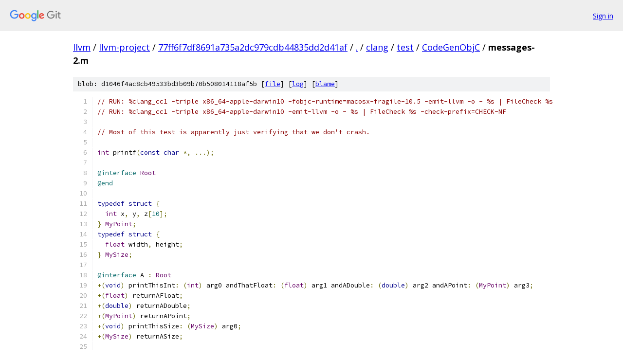

--- FILE ---
content_type: text/html; charset=utf-8
request_url: https://llvm.googlesource.com/llvm-project/+/77ff6f7df8691a735a2dc979cdb44835dd2d41af/clang/test/CodeGenObjC/messages-2.m
body_size: 3991
content:
<!DOCTYPE html><html lang="en"><head><meta charset="utf-8"><meta name="viewport" content="width=device-width, initial-scale=1"><title>clang/test/CodeGenObjC/messages-2.m - llvm-project - Git at Google</title><link rel="stylesheet" type="text/css" href="/+static/base.css"><link rel="stylesheet" type="text/css" href="/+static/prettify/prettify.css"><!-- default customHeadTagPart --></head><body class="Site"><header class="Site-header"><div class="Header"><a class="Header-image" href="/"><img src="//www.gstatic.com/images/branding/lockups/2x/lockup_git_color_108x24dp.png" width="108" height="24" alt="Google Git"></a><div class="Header-menu"> <a class="Header-menuItem" href="https://accounts.google.com/AccountChooser?faa=1&amp;continue=https://llvm.googlesource.com/login/llvm-project/%2B/77ff6f7df8691a735a2dc979cdb44835dd2d41af/clang/test/CodeGenObjC/messages-2.m">Sign in</a> </div></div></header><div class="Site-content"><div class="Container "><div class="Breadcrumbs"><a class="Breadcrumbs-crumb" href="/?format=HTML">llvm</a> / <a class="Breadcrumbs-crumb" href="/llvm-project/">llvm-project</a> / <a class="Breadcrumbs-crumb" href="/llvm-project/+/77ff6f7df8691a735a2dc979cdb44835dd2d41af">77ff6f7df8691a735a2dc979cdb44835dd2d41af</a> / <a class="Breadcrumbs-crumb" href="/llvm-project/+/77ff6f7df8691a735a2dc979cdb44835dd2d41af/">.</a> / <a class="Breadcrumbs-crumb" href="/llvm-project/+/77ff6f7df8691a735a2dc979cdb44835dd2d41af/clang">clang</a> / <a class="Breadcrumbs-crumb" href="/llvm-project/+/77ff6f7df8691a735a2dc979cdb44835dd2d41af/clang/test">test</a> / <a class="Breadcrumbs-crumb" href="/llvm-project/+/77ff6f7df8691a735a2dc979cdb44835dd2d41af/clang/test/CodeGenObjC">CodeGenObjC</a> / <span class="Breadcrumbs-crumb">messages-2.m</span></div><div class="u-sha1 u-monospace BlobSha1">blob: d1046f4ac8cb49533bd3b09b70b508014118af5b [<a href="/llvm-project/+/77ff6f7df8691a735a2dc979cdb44835dd2d41af/clang/test/CodeGenObjC/messages-2.m">file</a>] [<a href="/llvm-project/+log/77ff6f7df8691a735a2dc979cdb44835dd2d41af/clang/test/CodeGenObjC/messages-2.m">log</a>] [<a href="/llvm-project/+blame/77ff6f7df8691a735a2dc979cdb44835dd2d41af/clang/test/CodeGenObjC/messages-2.m">blame</a>]</div><table class="FileContents"><tr class="u-pre u-monospace FileContents-line"><td class="u-lineNum u-noSelect FileContents-lineNum" data-line-number="1"></td><td class="FileContents-lineContents" id="1"><span class="com">// RUN: %clang_cc1 -triple x86_64-apple-darwin10 -fobjc-runtime=macosx-fragile-10.5 -emit-llvm -o - %s | FileCheck %s</span></td></tr><tr class="u-pre u-monospace FileContents-line"><td class="u-lineNum u-noSelect FileContents-lineNum" data-line-number="2"></td><td class="FileContents-lineContents" id="2"><span class="com">// RUN: %clang_cc1 -triple x86_64-apple-darwin10 -emit-llvm -o - %s | FileCheck %s -check-prefix=CHECK-NF</span></td></tr><tr class="u-pre u-monospace FileContents-line"><td class="u-lineNum u-noSelect FileContents-lineNum" data-line-number="3"></td><td class="FileContents-lineContents" id="3"></td></tr><tr class="u-pre u-monospace FileContents-line"><td class="u-lineNum u-noSelect FileContents-lineNum" data-line-number="4"></td><td class="FileContents-lineContents" id="4"><span class="com">// Most of this test is apparently just verifying that we don&#39;t crash.</span></td></tr><tr class="u-pre u-monospace FileContents-line"><td class="u-lineNum u-noSelect FileContents-lineNum" data-line-number="5"></td><td class="FileContents-lineContents" id="5"></td></tr><tr class="u-pre u-monospace FileContents-line"><td class="u-lineNum u-noSelect FileContents-lineNum" data-line-number="6"></td><td class="FileContents-lineContents" id="6"><span class="typ">int</span><span class="pln"> printf</span><span class="pun">(</span><span class="kwd">const</span><span class="pln"> </span><span class="kwd">char</span><span class="pln"> </span><span class="pun">*,</span><span class="pln"> </span><span class="pun">...);</span></td></tr><tr class="u-pre u-monospace FileContents-line"><td class="u-lineNum u-noSelect FileContents-lineNum" data-line-number="7"></td><td class="FileContents-lineContents" id="7"></td></tr><tr class="u-pre u-monospace FileContents-line"><td class="u-lineNum u-noSelect FileContents-lineNum" data-line-number="8"></td><td class="FileContents-lineContents" id="8"><span class="lit">@interface</span><span class="pln"> </span><span class="typ">Root</span></td></tr><tr class="u-pre u-monospace FileContents-line"><td class="u-lineNum u-noSelect FileContents-lineNum" data-line-number="9"></td><td class="FileContents-lineContents" id="9"><span class="lit">@end</span></td></tr><tr class="u-pre u-monospace FileContents-line"><td class="u-lineNum u-noSelect FileContents-lineNum" data-line-number="10"></td><td class="FileContents-lineContents" id="10"></td></tr><tr class="u-pre u-monospace FileContents-line"><td class="u-lineNum u-noSelect FileContents-lineNum" data-line-number="11"></td><td class="FileContents-lineContents" id="11"><span class="kwd">typedef</span><span class="pln"> </span><span class="kwd">struct</span><span class="pln"> </span><span class="pun">{</span></td></tr><tr class="u-pre u-monospace FileContents-line"><td class="u-lineNum u-noSelect FileContents-lineNum" data-line-number="12"></td><td class="FileContents-lineContents" id="12"><span class="pln">  </span><span class="typ">int</span><span class="pln"> x</span><span class="pun">,</span><span class="pln"> y</span><span class="pun">,</span><span class="pln"> z</span><span class="pun">[</span><span class="lit">10</span><span class="pun">];</span></td></tr><tr class="u-pre u-monospace FileContents-line"><td class="u-lineNum u-noSelect FileContents-lineNum" data-line-number="13"></td><td class="FileContents-lineContents" id="13"><span class="pun">}</span><span class="pln"> </span><span class="typ">MyPoint</span><span class="pun">;</span></td></tr><tr class="u-pre u-monospace FileContents-line"><td class="u-lineNum u-noSelect FileContents-lineNum" data-line-number="14"></td><td class="FileContents-lineContents" id="14"><span class="kwd">typedef</span><span class="pln"> </span><span class="kwd">struct</span><span class="pln"> </span><span class="pun">{</span></td></tr><tr class="u-pre u-monospace FileContents-line"><td class="u-lineNum u-noSelect FileContents-lineNum" data-line-number="15"></td><td class="FileContents-lineContents" id="15"><span class="pln">  </span><span class="typ">float</span><span class="pln"> width</span><span class="pun">,</span><span class="pln"> height</span><span class="pun">;</span></td></tr><tr class="u-pre u-monospace FileContents-line"><td class="u-lineNum u-noSelect FileContents-lineNum" data-line-number="16"></td><td class="FileContents-lineContents" id="16"><span class="pun">}</span><span class="pln"> </span><span class="typ">MySize</span><span class="pun">;</span></td></tr><tr class="u-pre u-monospace FileContents-line"><td class="u-lineNum u-noSelect FileContents-lineNum" data-line-number="17"></td><td class="FileContents-lineContents" id="17"></td></tr><tr class="u-pre u-monospace FileContents-line"><td class="u-lineNum u-noSelect FileContents-lineNum" data-line-number="18"></td><td class="FileContents-lineContents" id="18"><span class="lit">@interface</span><span class="pln"> A </span><span class="pun">:</span><span class="pln"> </span><span class="typ">Root</span></td></tr><tr class="u-pre u-monospace FileContents-line"><td class="u-lineNum u-noSelect FileContents-lineNum" data-line-number="19"></td><td class="FileContents-lineContents" id="19"><span class="pun">+(</span><span class="kwd">void</span><span class="pun">)</span><span class="pln"> printThisInt</span><span class="pun">:</span><span class="pln"> </span><span class="pun">(</span><span class="typ">int</span><span class="pun">)</span><span class="pln"> arg0 andThatFloat</span><span class="pun">:</span><span class="pln"> </span><span class="pun">(</span><span class="typ">float</span><span class="pun">)</span><span class="pln"> arg1 andADouble</span><span class="pun">:</span><span class="pln"> </span><span class="pun">(</span><span class="kwd">double</span><span class="pun">)</span><span class="pln"> arg2 andAPoint</span><span class="pun">:</span><span class="pln"> </span><span class="pun">(</span><span class="typ">MyPoint</span><span class="pun">)</span><span class="pln"> arg3</span><span class="pun">;</span></td></tr><tr class="u-pre u-monospace FileContents-line"><td class="u-lineNum u-noSelect FileContents-lineNum" data-line-number="20"></td><td class="FileContents-lineContents" id="20"><span class="pun">+(</span><span class="typ">float</span><span class="pun">)</span><span class="pln"> returnAFloat</span><span class="pun">;</span></td></tr><tr class="u-pre u-monospace FileContents-line"><td class="u-lineNum u-noSelect FileContents-lineNum" data-line-number="21"></td><td class="FileContents-lineContents" id="21"><span class="pun">+(</span><span class="kwd">double</span><span class="pun">)</span><span class="pln"> returnADouble</span><span class="pun">;</span></td></tr><tr class="u-pre u-monospace FileContents-line"><td class="u-lineNum u-noSelect FileContents-lineNum" data-line-number="22"></td><td class="FileContents-lineContents" id="22"><span class="pun">+(</span><span class="typ">MyPoint</span><span class="pun">)</span><span class="pln"> returnAPoint</span><span class="pun">;</span></td></tr><tr class="u-pre u-monospace FileContents-line"><td class="u-lineNum u-noSelect FileContents-lineNum" data-line-number="23"></td><td class="FileContents-lineContents" id="23"><span class="pun">+(</span><span class="kwd">void</span><span class="pun">)</span><span class="pln"> printThisSize</span><span class="pun">:</span><span class="pln"> </span><span class="pun">(</span><span class="typ">MySize</span><span class="pun">)</span><span class="pln"> arg0</span><span class="pun">;</span></td></tr><tr class="u-pre u-monospace FileContents-line"><td class="u-lineNum u-noSelect FileContents-lineNum" data-line-number="24"></td><td class="FileContents-lineContents" id="24"><span class="pun">+(</span><span class="typ">MySize</span><span class="pun">)</span><span class="pln"> returnASize</span><span class="pun">;</span></td></tr><tr class="u-pre u-monospace FileContents-line"><td class="u-lineNum u-noSelect FileContents-lineNum" data-line-number="25"></td><td class="FileContents-lineContents" id="25"></td></tr><tr class="u-pre u-monospace FileContents-line"><td class="u-lineNum u-noSelect FileContents-lineNum" data-line-number="26"></td><td class="FileContents-lineContents" id="26"><span class="pun">-(</span><span class="kwd">void</span><span class="pun">)</span><span class="pln"> printThisInt</span><span class="pun">:</span><span class="pln"> </span><span class="pun">(</span><span class="typ">int</span><span class="pun">)</span><span class="pln"> arg0 andThatFloat</span><span class="pun">:</span><span class="pln"> </span><span class="pun">(</span><span class="typ">float</span><span class="pun">)</span><span class="pln"> arg1 andADouble</span><span class="pun">:</span><span class="pln"> </span><span class="pun">(</span><span class="kwd">double</span><span class="pun">)</span><span class="pln"> arg2 andAPoint</span><span class="pun">:</span><span class="pln"> </span><span class="pun">(</span><span class="typ">MyPoint</span><span class="pun">)</span><span class="pln"> arg3</span><span class="pun">;</span></td></tr><tr class="u-pre u-monospace FileContents-line"><td class="u-lineNum u-noSelect FileContents-lineNum" data-line-number="27"></td><td class="FileContents-lineContents" id="27"><span class="pun">-(</span><span class="typ">float</span><span class="pun">)</span><span class="pln"> returnAFloat</span><span class="pun">;</span></td></tr><tr class="u-pre u-monospace FileContents-line"><td class="u-lineNum u-noSelect FileContents-lineNum" data-line-number="28"></td><td class="FileContents-lineContents" id="28"><span class="pun">-(</span><span class="kwd">double</span><span class="pun">)</span><span class="pln"> returnADouble</span><span class="pun">;</span></td></tr><tr class="u-pre u-monospace FileContents-line"><td class="u-lineNum u-noSelect FileContents-lineNum" data-line-number="29"></td><td class="FileContents-lineContents" id="29"><span class="pun">-(</span><span class="typ">MyPoint</span><span class="pun">)</span><span class="pln"> returnAPoint</span><span class="pun">;</span></td></tr><tr class="u-pre u-monospace FileContents-line"><td class="u-lineNum u-noSelect FileContents-lineNum" data-line-number="30"></td><td class="FileContents-lineContents" id="30"><span class="pun">-(</span><span class="kwd">void</span><span class="pun">)</span><span class="pln"> printThisSize</span><span class="pun">:</span><span class="pln"> </span><span class="pun">(</span><span class="typ">MySize</span><span class="pun">)</span><span class="pln"> arg0</span><span class="pun">;</span></td></tr><tr class="u-pre u-monospace FileContents-line"><td class="u-lineNum u-noSelect FileContents-lineNum" data-line-number="31"></td><td class="FileContents-lineContents" id="31"><span class="pun">-(</span><span class="typ">MySize</span><span class="pun">)</span><span class="pln"> returnASize</span><span class="pun">;</span></td></tr><tr class="u-pre u-monospace FileContents-line"><td class="u-lineNum u-noSelect FileContents-lineNum" data-line-number="32"></td><td class="FileContents-lineContents" id="32"><span class="lit">@end</span></td></tr><tr class="u-pre u-monospace FileContents-line"><td class="u-lineNum u-noSelect FileContents-lineNum" data-line-number="33"></td><td class="FileContents-lineContents" id="33"><span class="lit">@interface</span><span class="pln"> B </span><span class="pun">:</span><span class="pln"> A</span></td></tr><tr class="u-pre u-monospace FileContents-line"><td class="u-lineNum u-noSelect FileContents-lineNum" data-line-number="34"></td><td class="FileContents-lineContents" id="34"><span class="lit">@end</span></td></tr><tr class="u-pre u-monospace FileContents-line"><td class="u-lineNum u-noSelect FileContents-lineNum" data-line-number="35"></td><td class="FileContents-lineContents" id="35"></td></tr><tr class="u-pre u-monospace FileContents-line"><td class="u-lineNum u-noSelect FileContents-lineNum" data-line-number="36"></td><td class="FileContents-lineContents" id="36"><span class="lit">@implementation</span><span class="pln"> A</span></td></tr><tr class="u-pre u-monospace FileContents-line"><td class="u-lineNum u-noSelect FileContents-lineNum" data-line-number="37"></td><td class="FileContents-lineContents" id="37"><span class="pun">+(</span><span class="kwd">void</span><span class="pun">)</span><span class="pln"> printThisInt</span><span class="pun">:</span><span class="pln"> </span><span class="pun">(</span><span class="typ">int</span><span class="pun">)</span><span class="pln"> arg0 andThatFloat</span><span class="pun">:</span><span class="pln"> </span><span class="pun">(</span><span class="typ">float</span><span class="pun">)</span><span class="pln"> arg1 andADouble</span><span class="pun">:</span><span class="pln"> </span><span class="pun">(</span><span class="kwd">double</span><span class="pun">)</span><span class="pln"> arg2 andAPoint</span><span class="pun">:</span><span class="pln"> </span><span class="pun">(</span><span class="typ">MyPoint</span><span class="pun">)</span><span class="pln"> arg3 </span><span class="pun">{</span></td></tr><tr class="u-pre u-monospace FileContents-line"><td class="u-lineNum u-noSelect FileContents-lineNum" data-line-number="38"></td><td class="FileContents-lineContents" id="38"><span class="pln">  printf</span><span class="pun">(</span><span class="str">&quot;(CLASS) theInt: %d, theFloat: %f, theDouble: %f, thePoint: { %d, %d }\n&quot;</span><span class="pun">,</span></td></tr><tr class="u-pre u-monospace FileContents-line"><td class="u-lineNum u-noSelect FileContents-lineNum" data-line-number="39"></td><td class="FileContents-lineContents" id="39"><span class="pln">         arg0</span><span class="pun">,</span><span class="pln"> arg1</span><span class="pun">,</span><span class="pln"> arg2</span><span class="pun">,</span><span class="pln"> arg3</span><span class="pun">.</span><span class="pln">x</span><span class="pun">,</span><span class="pln"> arg3</span><span class="pun">.</span><span class="pln">y</span><span class="pun">);</span></td></tr><tr class="u-pre u-monospace FileContents-line"><td class="u-lineNum u-noSelect FileContents-lineNum" data-line-number="40"></td><td class="FileContents-lineContents" id="40"><span class="pun">}</span></td></tr><tr class="u-pre u-monospace FileContents-line"><td class="u-lineNum u-noSelect FileContents-lineNum" data-line-number="41"></td><td class="FileContents-lineContents" id="41"><span class="pun">+(</span><span class="typ">float</span><span class="pun">)</span><span class="pln"> returnAFloat </span><span class="pun">{</span></td></tr><tr class="u-pre u-monospace FileContents-line"><td class="u-lineNum u-noSelect FileContents-lineNum" data-line-number="42"></td><td class="FileContents-lineContents" id="42"><span class="pln">  </span><span class="kwd">return</span><span class="pln"> </span><span class="lit">15.</span><span class="pun">;</span></td></tr><tr class="u-pre u-monospace FileContents-line"><td class="u-lineNum u-noSelect FileContents-lineNum" data-line-number="43"></td><td class="FileContents-lineContents" id="43"><span class="pun">}</span></td></tr><tr class="u-pre u-monospace FileContents-line"><td class="u-lineNum u-noSelect FileContents-lineNum" data-line-number="44"></td><td class="FileContents-lineContents" id="44"><span class="pun">+(</span><span class="kwd">double</span><span class="pun">)</span><span class="pln"> returnADouble </span><span class="pun">{</span></td></tr><tr class="u-pre u-monospace FileContents-line"><td class="u-lineNum u-noSelect FileContents-lineNum" data-line-number="45"></td><td class="FileContents-lineContents" id="45"><span class="pln">  </span><span class="kwd">return</span><span class="pln"> </span><span class="lit">25.</span><span class="pun">;</span></td></tr><tr class="u-pre u-monospace FileContents-line"><td class="u-lineNum u-noSelect FileContents-lineNum" data-line-number="46"></td><td class="FileContents-lineContents" id="46"><span class="pun">}</span></td></tr><tr class="u-pre u-monospace FileContents-line"><td class="u-lineNum u-noSelect FileContents-lineNum" data-line-number="47"></td><td class="FileContents-lineContents" id="47"><span class="pun">+(</span><span class="typ">MyPoint</span><span class="pun">)</span><span class="pln"> returnAPoint </span><span class="pun">{</span></td></tr><tr class="u-pre u-monospace FileContents-line"><td class="u-lineNum u-noSelect FileContents-lineNum" data-line-number="48"></td><td class="FileContents-lineContents" id="48"><span class="pln">  </span><span class="typ">MyPoint</span><span class="pln"> x </span><span class="pun">=</span><span class="pln"> </span><span class="pun">{</span><span class="pln"> </span><span class="lit">35</span><span class="pun">,</span><span class="pln"> </span><span class="lit">45</span><span class="pln"> </span><span class="pun">};</span></td></tr><tr class="u-pre u-monospace FileContents-line"><td class="u-lineNum u-noSelect FileContents-lineNum" data-line-number="49"></td><td class="FileContents-lineContents" id="49"><span class="pln">  </span><span class="kwd">return</span><span class="pln"> x</span><span class="pun">;</span></td></tr><tr class="u-pre u-monospace FileContents-line"><td class="u-lineNum u-noSelect FileContents-lineNum" data-line-number="50"></td><td class="FileContents-lineContents" id="50"><span class="pun">}</span></td></tr><tr class="u-pre u-monospace FileContents-line"><td class="u-lineNum u-noSelect FileContents-lineNum" data-line-number="51"></td><td class="FileContents-lineContents" id="51"><span class="pun">+(</span><span class="kwd">void</span><span class="pun">)</span><span class="pln"> printThisSize</span><span class="pun">:</span><span class="pln"> </span><span class="pun">(</span><span class="typ">MySize</span><span class="pun">)</span><span class="pln"> arg0 </span><span class="pun">{</span></td></tr><tr class="u-pre u-monospace FileContents-line"><td class="u-lineNum u-noSelect FileContents-lineNum" data-line-number="52"></td><td class="FileContents-lineContents" id="52"><span class="pln">  printf</span><span class="pun">(</span><span class="str">&quot;(CLASS) theSize: { %f, %f }\n&quot;</span><span class="pun">,</span></td></tr><tr class="u-pre u-monospace FileContents-line"><td class="u-lineNum u-noSelect FileContents-lineNum" data-line-number="53"></td><td class="FileContents-lineContents" id="53"><span class="pln">         arg0</span><span class="pun">.</span><span class="pln">width</span><span class="pun">,</span><span class="pln"> arg0</span><span class="pun">.</span><span class="pln">height</span><span class="pun">);</span></td></tr><tr class="u-pre u-monospace FileContents-line"><td class="u-lineNum u-noSelect FileContents-lineNum" data-line-number="54"></td><td class="FileContents-lineContents" id="54"><span class="pun">}</span></td></tr><tr class="u-pre u-monospace FileContents-line"><td class="u-lineNum u-noSelect FileContents-lineNum" data-line-number="55"></td><td class="FileContents-lineContents" id="55"><span class="pun">+(</span><span class="typ">MySize</span><span class="pun">)</span><span class="pln"> returnASize </span><span class="pun">{</span></td></tr><tr class="u-pre u-monospace FileContents-line"><td class="u-lineNum u-noSelect FileContents-lineNum" data-line-number="56"></td><td class="FileContents-lineContents" id="56"><span class="pln">  </span><span class="typ">MySize</span><span class="pln"> x </span><span class="pun">=</span><span class="pln"> </span><span class="pun">{</span><span class="pln"> </span><span class="lit">32</span><span class="pun">,</span><span class="pln"> </span><span class="lit">44</span><span class="pln"> </span><span class="pun">};</span></td></tr><tr class="u-pre u-monospace FileContents-line"><td class="u-lineNum u-noSelect FileContents-lineNum" data-line-number="57"></td><td class="FileContents-lineContents" id="57"><span class="pln">  </span><span class="kwd">return</span><span class="pln"> x</span><span class="pun">;</span></td></tr><tr class="u-pre u-monospace FileContents-line"><td class="u-lineNum u-noSelect FileContents-lineNum" data-line-number="58"></td><td class="FileContents-lineContents" id="58"><span class="pun">}</span></td></tr><tr class="u-pre u-monospace FileContents-line"><td class="u-lineNum u-noSelect FileContents-lineNum" data-line-number="59"></td><td class="FileContents-lineContents" id="59"></td></tr><tr class="u-pre u-monospace FileContents-line"><td class="u-lineNum u-noSelect FileContents-lineNum" data-line-number="60"></td><td class="FileContents-lineContents" id="60"><span class="pun">-(</span><span class="kwd">void</span><span class="pun">)</span><span class="pln"> printThisInt</span><span class="pun">:</span><span class="pln"> </span><span class="pun">(</span><span class="typ">int</span><span class="pun">)</span><span class="pln"> arg0 andThatFloat</span><span class="pun">:</span><span class="pln"> </span><span class="pun">(</span><span class="typ">float</span><span class="pun">)</span><span class="pln"> arg1 andADouble</span><span class="pun">:</span><span class="pln"> </span><span class="pun">(</span><span class="kwd">double</span><span class="pun">)</span><span class="pln"> arg2 andAPoint</span><span class="pun">:</span><span class="pln"> </span><span class="pun">(</span><span class="typ">MyPoint</span><span class="pun">)</span><span class="pln"> arg3 </span><span class="pun">{</span></td></tr><tr class="u-pre u-monospace FileContents-line"><td class="u-lineNum u-noSelect FileContents-lineNum" data-line-number="61"></td><td class="FileContents-lineContents" id="61"><span class="pln">  printf</span><span class="pun">(</span><span class="str">&quot;theInt: %d, theFloat: %f, theDouble: %f, thePoint: { %d, %d }\n&quot;</span><span class="pun">,</span></td></tr><tr class="u-pre u-monospace FileContents-line"><td class="u-lineNum u-noSelect FileContents-lineNum" data-line-number="62"></td><td class="FileContents-lineContents" id="62"><span class="pln">         arg0</span><span class="pun">,</span><span class="pln"> arg1</span><span class="pun">,</span><span class="pln"> arg2</span><span class="pun">,</span><span class="pln"> arg3</span><span class="pun">.</span><span class="pln">x</span><span class="pun">,</span><span class="pln"> arg3</span><span class="pun">.</span><span class="pln">y</span><span class="pun">);</span></td></tr><tr class="u-pre u-monospace FileContents-line"><td class="u-lineNum u-noSelect FileContents-lineNum" data-line-number="63"></td><td class="FileContents-lineContents" id="63"><span class="pun">}</span></td></tr><tr class="u-pre u-monospace FileContents-line"><td class="u-lineNum u-noSelect FileContents-lineNum" data-line-number="64"></td><td class="FileContents-lineContents" id="64"><span class="pun">-(</span><span class="typ">float</span><span class="pun">)</span><span class="pln"> returnAFloat </span><span class="pun">{</span></td></tr><tr class="u-pre u-monospace FileContents-line"><td class="u-lineNum u-noSelect FileContents-lineNum" data-line-number="65"></td><td class="FileContents-lineContents" id="65"><span class="pln">  </span><span class="kwd">return</span><span class="pln"> </span><span class="lit">10.</span><span class="pun">;</span></td></tr><tr class="u-pre u-monospace FileContents-line"><td class="u-lineNum u-noSelect FileContents-lineNum" data-line-number="66"></td><td class="FileContents-lineContents" id="66"><span class="pun">}</span></td></tr><tr class="u-pre u-monospace FileContents-line"><td class="u-lineNum u-noSelect FileContents-lineNum" data-line-number="67"></td><td class="FileContents-lineContents" id="67"><span class="pun">-(</span><span class="kwd">double</span><span class="pun">)</span><span class="pln"> returnADouble </span><span class="pun">{</span></td></tr><tr class="u-pre u-monospace FileContents-line"><td class="u-lineNum u-noSelect FileContents-lineNum" data-line-number="68"></td><td class="FileContents-lineContents" id="68"><span class="pln">  </span><span class="kwd">return</span><span class="pln"> </span><span class="lit">20.</span><span class="pun">;</span></td></tr><tr class="u-pre u-monospace FileContents-line"><td class="u-lineNum u-noSelect FileContents-lineNum" data-line-number="69"></td><td class="FileContents-lineContents" id="69"><span class="pun">}</span></td></tr><tr class="u-pre u-monospace FileContents-line"><td class="u-lineNum u-noSelect FileContents-lineNum" data-line-number="70"></td><td class="FileContents-lineContents" id="70"><span class="pun">-(</span><span class="typ">MyPoint</span><span class="pun">)</span><span class="pln"> returnAPoint </span><span class="pun">{</span></td></tr><tr class="u-pre u-monospace FileContents-line"><td class="u-lineNum u-noSelect FileContents-lineNum" data-line-number="71"></td><td class="FileContents-lineContents" id="71"><span class="pln">  </span><span class="typ">MyPoint</span><span class="pln"> x </span><span class="pun">=</span><span class="pln"> </span><span class="pun">{</span><span class="pln"> </span><span class="lit">30</span><span class="pun">,</span><span class="pln"> </span><span class="lit">40</span><span class="pln"> </span><span class="pun">};</span></td></tr><tr class="u-pre u-monospace FileContents-line"><td class="u-lineNum u-noSelect FileContents-lineNum" data-line-number="72"></td><td class="FileContents-lineContents" id="72"><span class="pln">  </span><span class="kwd">return</span><span class="pln"> x</span><span class="pun">;</span></td></tr><tr class="u-pre u-monospace FileContents-line"><td class="u-lineNum u-noSelect FileContents-lineNum" data-line-number="73"></td><td class="FileContents-lineContents" id="73"><span class="pun">}</span></td></tr><tr class="u-pre u-monospace FileContents-line"><td class="u-lineNum u-noSelect FileContents-lineNum" data-line-number="74"></td><td class="FileContents-lineContents" id="74"><span class="pun">-(</span><span class="kwd">void</span><span class="pun">)</span><span class="pln"> printThisSize</span><span class="pun">:</span><span class="pln"> </span><span class="pun">(</span><span class="typ">MySize</span><span class="pun">)</span><span class="pln"> arg0 </span><span class="pun">{</span></td></tr><tr class="u-pre u-monospace FileContents-line"><td class="u-lineNum u-noSelect FileContents-lineNum" data-line-number="75"></td><td class="FileContents-lineContents" id="75"><span class="pln">  printf</span><span class="pun">(</span><span class="str">&quot;theSize: { %f, %f }\n&quot;</span><span class="pun">,</span></td></tr><tr class="u-pre u-monospace FileContents-line"><td class="u-lineNum u-noSelect FileContents-lineNum" data-line-number="76"></td><td class="FileContents-lineContents" id="76"><span class="pln">         arg0</span><span class="pun">.</span><span class="pln">width</span><span class="pun">,</span><span class="pln"> arg0</span><span class="pun">.</span><span class="pln">height</span><span class="pun">);</span></td></tr><tr class="u-pre u-monospace FileContents-line"><td class="u-lineNum u-noSelect FileContents-lineNum" data-line-number="77"></td><td class="FileContents-lineContents" id="77"><span class="pun">}</span></td></tr><tr class="u-pre u-monospace FileContents-line"><td class="u-lineNum u-noSelect FileContents-lineNum" data-line-number="78"></td><td class="FileContents-lineContents" id="78"><span class="pun">-(</span><span class="typ">MySize</span><span class="pun">)</span><span class="pln"> returnASize </span><span class="pun">{</span></td></tr><tr class="u-pre u-monospace FileContents-line"><td class="u-lineNum u-noSelect FileContents-lineNum" data-line-number="79"></td><td class="FileContents-lineContents" id="79"><span class="pln">  </span><span class="typ">MySize</span><span class="pln"> x </span><span class="pun">=</span><span class="pln"> </span><span class="pun">{</span><span class="pln"> </span><span class="lit">22</span><span class="pun">,</span><span class="pln"> </span><span class="lit">34</span><span class="pln"> </span><span class="pun">};</span></td></tr><tr class="u-pre u-monospace FileContents-line"><td class="u-lineNum u-noSelect FileContents-lineNum" data-line-number="80"></td><td class="FileContents-lineContents" id="80"><span class="pln">  </span><span class="kwd">return</span><span class="pln"> x</span><span class="pun">;</span></td></tr><tr class="u-pre u-monospace FileContents-line"><td class="u-lineNum u-noSelect FileContents-lineNum" data-line-number="81"></td><td class="FileContents-lineContents" id="81"><span class="pun">}</span></td></tr><tr class="u-pre u-monospace FileContents-line"><td class="u-lineNum u-noSelect FileContents-lineNum" data-line-number="82"></td><td class="FileContents-lineContents" id="82"><span class="lit">@end</span></td></tr><tr class="u-pre u-monospace FileContents-line"><td class="u-lineNum u-noSelect FileContents-lineNum" data-line-number="83"></td><td class="FileContents-lineContents" id="83"></td></tr><tr class="u-pre u-monospace FileContents-line"><td class="u-lineNum u-noSelect FileContents-lineNum" data-line-number="84"></td><td class="FileContents-lineContents" id="84"><span class="lit">@implementation</span><span class="pln"> B</span></td></tr><tr class="u-pre u-monospace FileContents-line"><td class="u-lineNum u-noSelect FileContents-lineNum" data-line-number="85"></td><td class="FileContents-lineContents" id="85"><span class="pun">+(</span><span class="kwd">void</span><span class="pun">)</span><span class="pln"> printThisInt</span><span class="pun">:</span><span class="pln"> </span><span class="pun">(</span><span class="typ">int</span><span class="pun">)</span><span class="pln"> arg0 andThatFloat</span><span class="pun">:</span><span class="pln"> </span><span class="pun">(</span><span class="typ">float</span><span class="pun">)</span><span class="pln"> arg1 andADouble</span><span class="pun">:</span><span class="pln"> </span><span class="pun">(</span><span class="kwd">double</span><span class="pun">)</span><span class="pln"> arg2 andAPoint</span><span class="pun">:</span><span class="pln"> </span><span class="pun">(</span><span class="typ">MyPoint</span><span class="pun">)</span><span class="pln"> arg3 </span><span class="pun">{</span></td></tr><tr class="u-pre u-monospace FileContents-line"><td class="u-lineNum u-noSelect FileContents-lineNum" data-line-number="86"></td><td class="FileContents-lineContents" id="86"><span class="pln">  arg3</span><span class="pun">.</span><span class="pln">x </span><span class="pun">*=</span><span class="pln"> </span><span class="lit">2</span><span class="pun">;</span></td></tr><tr class="u-pre u-monospace FileContents-line"><td class="u-lineNum u-noSelect FileContents-lineNum" data-line-number="87"></td><td class="FileContents-lineContents" id="87"><span class="pln">  arg3</span><span class="pun">.</span><span class="pln">y </span><span class="pun">*=</span><span class="pln"> </span><span class="lit">2</span><span class="pun">;</span></td></tr><tr class="u-pre u-monospace FileContents-line"><td class="u-lineNum u-noSelect FileContents-lineNum" data-line-number="88"></td><td class="FileContents-lineContents" id="88"><span class="pln">  </span><span class="pun">[</span><span class="pln"> super printThisInt</span><span class="pun">:</span><span class="pln"> arg0</span><span class="pun">*</span><span class="lit">2</span><span class="pln"> andThatFloat</span><span class="pun">:</span><span class="pln"> arg1</span><span class="pun">*</span><span class="lit">2</span><span class="pln"> andADouble</span><span class="pun">:</span><span class="pln"> arg2</span><span class="pun">*</span><span class="lit">2</span><span class="pln"> andAPoint</span><span class="pun">:</span><span class="pln"> arg3 </span><span class="pun">];</span></td></tr><tr class="u-pre u-monospace FileContents-line"><td class="u-lineNum u-noSelect FileContents-lineNum" data-line-number="89"></td><td class="FileContents-lineContents" id="89"><span class="pun">}</span></td></tr><tr class="u-pre u-monospace FileContents-line"><td class="u-lineNum u-noSelect FileContents-lineNum" data-line-number="90"></td><td class="FileContents-lineContents" id="90"><span class="pun">+(</span><span class="kwd">void</span><span class="pun">)</span><span class="pln"> printThisSize</span><span class="pun">:</span><span class="pln"> </span><span class="pun">(</span><span class="typ">MySize</span><span class="pun">)</span><span class="pln"> arg0 </span><span class="pun">{</span></td></tr><tr class="u-pre u-monospace FileContents-line"><td class="u-lineNum u-noSelect FileContents-lineNum" data-line-number="91"></td><td class="FileContents-lineContents" id="91"><span class="pln">  arg0</span><span class="pun">.</span><span class="pln">width </span><span class="pun">*=</span><span class="pln"> </span><span class="lit">2</span><span class="pun">;</span></td></tr><tr class="u-pre u-monospace FileContents-line"><td class="u-lineNum u-noSelect FileContents-lineNum" data-line-number="92"></td><td class="FileContents-lineContents" id="92"><span class="pln">  arg0</span><span class="pun">.</span><span class="pln">height </span><span class="pun">*=</span><span class="pln"> </span><span class="lit">2</span><span class="pun">;</span></td></tr><tr class="u-pre u-monospace FileContents-line"><td class="u-lineNum u-noSelect FileContents-lineNum" data-line-number="93"></td><td class="FileContents-lineContents" id="93"><span class="pln">  </span><span class="pun">[</span><span class="pln"> super printThisSize</span><span class="pun">:</span><span class="pln"> arg0 </span><span class="pun">];</span></td></tr><tr class="u-pre u-monospace FileContents-line"><td class="u-lineNum u-noSelect FileContents-lineNum" data-line-number="94"></td><td class="FileContents-lineContents" id="94"><span class="pun">}</span></td></tr><tr class="u-pre u-monospace FileContents-line"><td class="u-lineNum u-noSelect FileContents-lineNum" data-line-number="95"></td><td class="FileContents-lineContents" id="95"><span class="pun">+(</span><span class="typ">float</span><span class="pun">)</span><span class="pln"> returnAFloat </span><span class="pun">{</span></td></tr><tr class="u-pre u-monospace FileContents-line"><td class="u-lineNum u-noSelect FileContents-lineNum" data-line-number="96"></td><td class="FileContents-lineContents" id="96"><span class="pln">  </span><span class="kwd">return</span><span class="pln"> </span><span class="pun">[</span><span class="pln"> super returnAFloat </span><span class="pun">]*</span><span class="lit">2</span><span class="pun">;</span></td></tr><tr class="u-pre u-monospace FileContents-line"><td class="u-lineNum u-noSelect FileContents-lineNum" data-line-number="97"></td><td class="FileContents-lineContents" id="97"><span class="pun">}</span></td></tr><tr class="u-pre u-monospace FileContents-line"><td class="u-lineNum u-noSelect FileContents-lineNum" data-line-number="98"></td><td class="FileContents-lineContents" id="98"><span class="pun">+(</span><span class="kwd">double</span><span class="pun">)</span><span class="pln"> returnADouble </span><span class="pun">{</span></td></tr><tr class="u-pre u-monospace FileContents-line"><td class="u-lineNum u-noSelect FileContents-lineNum" data-line-number="99"></td><td class="FileContents-lineContents" id="99"><span class="pln">  </span><span class="kwd">return</span><span class="pln"> </span><span class="pun">[</span><span class="pln"> super returnADouble </span><span class="pun">]*</span><span class="lit">2</span><span class="pun">;</span></td></tr><tr class="u-pre u-monospace FileContents-line"><td class="u-lineNum u-noSelect FileContents-lineNum" data-line-number="100"></td><td class="FileContents-lineContents" id="100"><span class="pun">}</span></td></tr><tr class="u-pre u-monospace FileContents-line"><td class="u-lineNum u-noSelect FileContents-lineNum" data-line-number="101"></td><td class="FileContents-lineContents" id="101"><span class="pun">+(</span><span class="typ">MyPoint</span><span class="pun">)</span><span class="pln"> returnAPoint </span><span class="pun">{</span></td></tr><tr class="u-pre u-monospace FileContents-line"><td class="u-lineNum u-noSelect FileContents-lineNum" data-line-number="102"></td><td class="FileContents-lineContents" id="102"><span class="pln">  </span><span class="typ">MyPoint</span><span class="pln"> x </span><span class="pun">=</span><span class="pln"> </span><span class="pun">[</span><span class="pln"> super returnAPoint </span><span class="pun">];</span></td></tr><tr class="u-pre u-monospace FileContents-line"><td class="u-lineNum u-noSelect FileContents-lineNum" data-line-number="103"></td><td class="FileContents-lineContents" id="103"><span class="pln">  x</span><span class="pun">.</span><span class="pln">x </span><span class="pun">*=</span><span class="pln"> </span><span class="lit">2</span><span class="pun">;</span></td></tr><tr class="u-pre u-monospace FileContents-line"><td class="u-lineNum u-noSelect FileContents-lineNum" data-line-number="104"></td><td class="FileContents-lineContents" id="104"><span class="pln">  x</span><span class="pun">.</span><span class="pln">y </span><span class="pun">*=</span><span class="pln"> </span><span class="lit">2</span><span class="pun">;</span></td></tr><tr class="u-pre u-monospace FileContents-line"><td class="u-lineNum u-noSelect FileContents-lineNum" data-line-number="105"></td><td class="FileContents-lineContents" id="105"><span class="pln">  </span><span class="kwd">return</span><span class="pln"> x</span><span class="pun">;</span></td></tr><tr class="u-pre u-monospace FileContents-line"><td class="u-lineNum u-noSelect FileContents-lineNum" data-line-number="106"></td><td class="FileContents-lineContents" id="106"><span class="pun">}</span></td></tr><tr class="u-pre u-monospace FileContents-line"><td class="u-lineNum u-noSelect FileContents-lineNum" data-line-number="107"></td><td class="FileContents-lineContents" id="107"><span class="pun">+(</span><span class="typ">MySize</span><span class="pun">)</span><span class="pln"> returnASize </span><span class="pun">{</span></td></tr><tr class="u-pre u-monospace FileContents-line"><td class="u-lineNum u-noSelect FileContents-lineNum" data-line-number="108"></td><td class="FileContents-lineContents" id="108"><span class="pln">  </span><span class="typ">MySize</span><span class="pln"> x </span><span class="pun">=</span><span class="pln"> </span><span class="pun">[</span><span class="pln"> super returnASize </span><span class="pun">];</span></td></tr><tr class="u-pre u-monospace FileContents-line"><td class="u-lineNum u-noSelect FileContents-lineNum" data-line-number="109"></td><td class="FileContents-lineContents" id="109"><span class="pln">  x</span><span class="pun">.</span><span class="pln">width </span><span class="pun">*=</span><span class="pln"> </span><span class="lit">2</span><span class="pun">;</span></td></tr><tr class="u-pre u-monospace FileContents-line"><td class="u-lineNum u-noSelect FileContents-lineNum" data-line-number="110"></td><td class="FileContents-lineContents" id="110"><span class="pln">  x</span><span class="pun">.</span><span class="pln">height </span><span class="pun">*=</span><span class="pln"> </span><span class="lit">2</span><span class="pun">;</span></td></tr><tr class="u-pre u-monospace FileContents-line"><td class="u-lineNum u-noSelect FileContents-lineNum" data-line-number="111"></td><td class="FileContents-lineContents" id="111"><span class="pln">  </span><span class="kwd">return</span><span class="pln"> x</span><span class="pun">;</span></td></tr><tr class="u-pre u-monospace FileContents-line"><td class="u-lineNum u-noSelect FileContents-lineNum" data-line-number="112"></td><td class="FileContents-lineContents" id="112"><span class="pun">}</span></td></tr><tr class="u-pre u-monospace FileContents-line"><td class="u-lineNum u-noSelect FileContents-lineNum" data-line-number="113"></td><td class="FileContents-lineContents" id="113"></td></tr><tr class="u-pre u-monospace FileContents-line"><td class="u-lineNum u-noSelect FileContents-lineNum" data-line-number="114"></td><td class="FileContents-lineContents" id="114"><span class="pun">-(</span><span class="kwd">void</span><span class="pun">)</span><span class="pln"> printThisInt</span><span class="pun">:</span><span class="pln"> </span><span class="pun">(</span><span class="typ">int</span><span class="pun">)</span><span class="pln"> arg0 andThatFloat</span><span class="pun">:</span><span class="pln"> </span><span class="pun">(</span><span class="typ">float</span><span class="pun">)</span><span class="pln"> arg1 andADouble</span><span class="pun">:</span><span class="pln"> </span><span class="pun">(</span><span class="kwd">double</span><span class="pun">)</span><span class="pln"> arg2 andAPoint</span><span class="pun">:</span><span class="pln"> </span><span class="pun">(</span><span class="typ">MyPoint</span><span class="pun">)</span><span class="pln"> arg3 </span><span class="pun">{</span></td></tr><tr class="u-pre u-monospace FileContents-line"><td class="u-lineNum u-noSelect FileContents-lineNum" data-line-number="115"></td><td class="FileContents-lineContents" id="115"><span class="pln">  arg3</span><span class="pun">.</span><span class="pln">x </span><span class="pun">*=</span><span class="pln"> </span><span class="lit">2</span><span class="pun">;</span></td></tr><tr class="u-pre u-monospace FileContents-line"><td class="u-lineNum u-noSelect FileContents-lineNum" data-line-number="116"></td><td class="FileContents-lineContents" id="116"><span class="pln">  arg3</span><span class="pun">.</span><span class="pln">y </span><span class="pun">*=</span><span class="pln"> </span><span class="lit">2</span><span class="pun">;</span></td></tr><tr class="u-pre u-monospace FileContents-line"><td class="u-lineNum u-noSelect FileContents-lineNum" data-line-number="117"></td><td class="FileContents-lineContents" id="117"><span class="pln">  </span><span class="pun">[</span><span class="pln"> super printThisInt</span><span class="pun">:</span><span class="pln"> arg0</span><span class="pun">*</span><span class="lit">2</span><span class="pln"> andThatFloat</span><span class="pun">:</span><span class="pln"> arg1</span><span class="pun">*</span><span class="lit">2</span><span class="pln"> andADouble</span><span class="pun">:</span><span class="pln"> arg2</span><span class="pun">*</span><span class="lit">2</span><span class="pln"> andAPoint</span><span class="pun">:</span><span class="pln"> arg3 </span><span class="pun">];</span></td></tr><tr class="u-pre u-monospace FileContents-line"><td class="u-lineNum u-noSelect FileContents-lineNum" data-line-number="118"></td><td class="FileContents-lineContents" id="118"><span class="pun">}</span></td></tr><tr class="u-pre u-monospace FileContents-line"><td class="u-lineNum u-noSelect FileContents-lineNum" data-line-number="119"></td><td class="FileContents-lineContents" id="119"><span class="pun">-(</span><span class="kwd">void</span><span class="pun">)</span><span class="pln"> printThisSize</span><span class="pun">:</span><span class="pln"> </span><span class="pun">(</span><span class="typ">MySize</span><span class="pun">)</span><span class="pln"> arg0 </span><span class="pun">{</span></td></tr><tr class="u-pre u-monospace FileContents-line"><td class="u-lineNum u-noSelect FileContents-lineNum" data-line-number="120"></td><td class="FileContents-lineContents" id="120"><span class="pln">  arg0</span><span class="pun">.</span><span class="pln">width </span><span class="pun">*=</span><span class="pln"> </span><span class="lit">2</span><span class="pun">;</span></td></tr><tr class="u-pre u-monospace FileContents-line"><td class="u-lineNum u-noSelect FileContents-lineNum" data-line-number="121"></td><td class="FileContents-lineContents" id="121"><span class="pln">  arg0</span><span class="pun">.</span><span class="pln">height </span><span class="pun">*=</span><span class="pln"> </span><span class="lit">2</span><span class="pun">;</span></td></tr><tr class="u-pre u-monospace FileContents-line"><td class="u-lineNum u-noSelect FileContents-lineNum" data-line-number="122"></td><td class="FileContents-lineContents" id="122"><span class="pln">  </span><span class="pun">[</span><span class="pln"> super printThisSize</span><span class="pun">:</span><span class="pln"> arg0 </span><span class="pun">];</span></td></tr><tr class="u-pre u-monospace FileContents-line"><td class="u-lineNum u-noSelect FileContents-lineNum" data-line-number="123"></td><td class="FileContents-lineContents" id="123"><span class="pun">}</span></td></tr><tr class="u-pre u-monospace FileContents-line"><td class="u-lineNum u-noSelect FileContents-lineNum" data-line-number="124"></td><td class="FileContents-lineContents" id="124"><span class="pun">-(</span><span class="typ">float</span><span class="pun">)</span><span class="pln"> returnAFloat </span><span class="pun">{</span></td></tr><tr class="u-pre u-monospace FileContents-line"><td class="u-lineNum u-noSelect FileContents-lineNum" data-line-number="125"></td><td class="FileContents-lineContents" id="125"><span class="pln">  </span><span class="kwd">return</span><span class="pln"> </span><span class="pun">[</span><span class="pln"> super returnAFloat </span><span class="pun">]*</span><span class="lit">2</span><span class="pun">;</span></td></tr><tr class="u-pre u-monospace FileContents-line"><td class="u-lineNum u-noSelect FileContents-lineNum" data-line-number="126"></td><td class="FileContents-lineContents" id="126"><span class="pun">}</span></td></tr><tr class="u-pre u-monospace FileContents-line"><td class="u-lineNum u-noSelect FileContents-lineNum" data-line-number="127"></td><td class="FileContents-lineContents" id="127"><span class="pun">-(</span><span class="kwd">double</span><span class="pun">)</span><span class="pln"> returnADouble </span><span class="pun">{</span></td></tr><tr class="u-pre u-monospace FileContents-line"><td class="u-lineNum u-noSelect FileContents-lineNum" data-line-number="128"></td><td class="FileContents-lineContents" id="128"><span class="pln">  </span><span class="kwd">return</span><span class="pln"> </span><span class="pun">[</span><span class="pln"> super returnADouble </span><span class="pun">]*</span><span class="lit">2</span><span class="pun">;</span></td></tr><tr class="u-pre u-monospace FileContents-line"><td class="u-lineNum u-noSelect FileContents-lineNum" data-line-number="129"></td><td class="FileContents-lineContents" id="129"><span class="pun">}</span></td></tr><tr class="u-pre u-monospace FileContents-line"><td class="u-lineNum u-noSelect FileContents-lineNum" data-line-number="130"></td><td class="FileContents-lineContents" id="130"><span class="pun">-(</span><span class="typ">MyPoint</span><span class="pun">)</span><span class="pln"> returnAPoint </span><span class="pun">{</span></td></tr><tr class="u-pre u-monospace FileContents-line"><td class="u-lineNum u-noSelect FileContents-lineNum" data-line-number="131"></td><td class="FileContents-lineContents" id="131"><span class="pln">  </span><span class="typ">MyPoint</span><span class="pln"> x </span><span class="pun">=</span><span class="pln"> </span><span class="pun">[</span><span class="pln"> super returnAPoint </span><span class="pun">];</span></td></tr><tr class="u-pre u-monospace FileContents-line"><td class="u-lineNum u-noSelect FileContents-lineNum" data-line-number="132"></td><td class="FileContents-lineContents" id="132"><span class="pln">  x</span><span class="pun">.</span><span class="pln">x </span><span class="pun">*=</span><span class="pln"> </span><span class="lit">2</span><span class="pun">;</span></td></tr><tr class="u-pre u-monospace FileContents-line"><td class="u-lineNum u-noSelect FileContents-lineNum" data-line-number="133"></td><td class="FileContents-lineContents" id="133"><span class="pln">  x</span><span class="pun">.</span><span class="pln">y </span><span class="pun">*=</span><span class="pln"> </span><span class="lit">2</span><span class="pun">;</span></td></tr><tr class="u-pre u-monospace FileContents-line"><td class="u-lineNum u-noSelect FileContents-lineNum" data-line-number="134"></td><td class="FileContents-lineContents" id="134"><span class="pln">  </span><span class="kwd">return</span><span class="pln"> x</span><span class="pun">;</span></td></tr><tr class="u-pre u-monospace FileContents-line"><td class="u-lineNum u-noSelect FileContents-lineNum" data-line-number="135"></td><td class="FileContents-lineContents" id="135"><span class="pun">}</span></td></tr><tr class="u-pre u-monospace FileContents-line"><td class="u-lineNum u-noSelect FileContents-lineNum" data-line-number="136"></td><td class="FileContents-lineContents" id="136"><span class="pun">-(</span><span class="typ">MySize</span><span class="pun">)</span><span class="pln"> returnASize </span><span class="pun">{</span></td></tr><tr class="u-pre u-monospace FileContents-line"><td class="u-lineNum u-noSelect FileContents-lineNum" data-line-number="137"></td><td class="FileContents-lineContents" id="137"><span class="pln">  </span><span class="typ">MySize</span><span class="pln"> x </span><span class="pun">=</span><span class="pln"> </span><span class="pun">[</span><span class="pln"> super returnASize </span><span class="pun">];</span></td></tr><tr class="u-pre u-monospace FileContents-line"><td class="u-lineNum u-noSelect FileContents-lineNum" data-line-number="138"></td><td class="FileContents-lineContents" id="138"><span class="pln">  x</span><span class="pun">.</span><span class="pln">width </span><span class="pun">*=</span><span class="pln"> </span><span class="lit">2</span><span class="pun">;</span></td></tr><tr class="u-pre u-monospace FileContents-line"><td class="u-lineNum u-noSelect FileContents-lineNum" data-line-number="139"></td><td class="FileContents-lineContents" id="139"><span class="pln">  x</span><span class="pun">.</span><span class="pln">height </span><span class="pun">*=</span><span class="pln"> </span><span class="lit">2</span><span class="pun">;</span></td></tr><tr class="u-pre u-monospace FileContents-line"><td class="u-lineNum u-noSelect FileContents-lineNum" data-line-number="140"></td><td class="FileContents-lineContents" id="140"><span class="pln">  </span><span class="kwd">return</span><span class="pln"> x</span><span class="pun">;</span></td></tr><tr class="u-pre u-monospace FileContents-line"><td class="u-lineNum u-noSelect FileContents-lineNum" data-line-number="141"></td><td class="FileContents-lineContents" id="141"><span class="pun">}</span></td></tr><tr class="u-pre u-monospace FileContents-line"><td class="u-lineNum u-noSelect FileContents-lineNum" data-line-number="142"></td><td class="FileContents-lineContents" id="142"><span class="pun">-(</span><span class="kwd">const</span><span class="pln"> </span><span class="typ">float</span><span class="pun">)</span><span class="pln"> returnAConstFloat </span><span class="pun">{</span></td></tr><tr class="u-pre u-monospace FileContents-line"><td class="u-lineNum u-noSelect FileContents-lineNum" data-line-number="143"></td><td class="FileContents-lineContents" id="143"><span class="pln">  </span><span class="kwd">return</span><span class="pln"> </span><span class="lit">5</span><span class="pun">;</span></td></tr><tr class="u-pre u-monospace FileContents-line"><td class="u-lineNum u-noSelect FileContents-lineNum" data-line-number="144"></td><td class="FileContents-lineContents" id="144"><span class="pun">}</span></td></tr><tr class="u-pre u-monospace FileContents-line"><td class="u-lineNum u-noSelect FileContents-lineNum" data-line-number="145"></td><td class="FileContents-lineContents" id="145"><span class="lit">@end</span></td></tr><tr class="u-pre u-monospace FileContents-line"><td class="u-lineNum u-noSelect FileContents-lineNum" data-line-number="146"></td><td class="FileContents-lineContents" id="146"></td></tr><tr class="u-pre u-monospace FileContents-line"><td class="u-lineNum u-noSelect FileContents-lineNum" data-line-number="147"></td><td class="FileContents-lineContents" id="147"><span class="com">// rdar://problem/7854674</span></td></tr><tr class="u-pre u-monospace FileContents-line"><td class="u-lineNum u-noSelect FileContents-lineNum" data-line-number="148"></td><td class="FileContents-lineContents" id="148"><span class="com">// CHECK:    define{{.*}} void @test0([[A:%.*]]*</span></td></tr><tr class="u-pre u-monospace FileContents-line"><td class="u-lineNum u-noSelect FileContents-lineNum" data-line-number="149"></td><td class="FileContents-lineContents" id="149"><span class="com">// CHECK-NF: define{{.*}} void @test0([[A:%.*]]*</span></td></tr><tr class="u-pre u-monospace FileContents-line"><td class="u-lineNum u-noSelect FileContents-lineNum" data-line-number="150"></td><td class="FileContents-lineContents" id="150"><span class="kwd">void</span><span class="pln"> test0</span><span class="pun">(</span><span class="pln">A </span><span class="pun">*</span><span class="pln">x</span><span class="pun">)</span><span class="pln"> </span><span class="pun">{</span></td></tr><tr class="u-pre u-monospace FileContents-line"><td class="u-lineNum u-noSelect FileContents-lineNum" data-line-number="151"></td><td class="FileContents-lineContents" id="151"><span class="pln">  </span><span class="com">// CHECK:         [[X:%.*]] = alloca [[A]]*</span></td></tr><tr class="u-pre u-monospace FileContents-line"><td class="u-lineNum u-noSelect FileContents-lineNum" data-line-number="152"></td><td class="FileContents-lineContents" id="152"><span class="pln">  </span><span class="com">// CHECK-NEXT:    [[POINT:%.*]] = alloca [[POINT_T:%.*]],</span></td></tr><tr class="u-pre u-monospace FileContents-line"><td class="u-lineNum u-noSelect FileContents-lineNum" data-line-number="153"></td><td class="FileContents-lineContents" id="153"><span class="pln">  </span><span class="com">// CHECK:         [[T0:%.*]] = load [[A]]*, [[A]]** [[X]]</span></td></tr><tr class="u-pre u-monospace FileContents-line"><td class="u-lineNum u-noSelect FileContents-lineNum" data-line-number="154"></td><td class="FileContents-lineContents" id="154"><span class="pln">  </span><span class="com">// CHECK:         [[T1:%.*]] = bitcast [[A]]* [[T0]] to i8*</span></td></tr><tr class="u-pre u-monospace FileContents-line"><td class="u-lineNum u-noSelect FileContents-lineNum" data-line-number="155"></td><td class="FileContents-lineContents" id="155"><span class="pln">  </span><span class="com">// CHECK-NEXT:    icmp eq i8* [[T1]], null</span></td></tr><tr class="u-pre u-monospace FileContents-line"><td class="u-lineNum u-noSelect FileContents-lineNum" data-line-number="156"></td><td class="FileContents-lineContents" id="156"><span class="pln">  </span><span class="com">// CHECK-NEXT:    br i1</span></td></tr><tr class="u-pre u-monospace FileContents-line"><td class="u-lineNum u-noSelect FileContents-lineNum" data-line-number="157"></td><td class="FileContents-lineContents" id="157"><span class="pln">  </span><span class="com">// CHECK:         call {{.*}} @objc_msgSend_stret to</span></td></tr><tr class="u-pre u-monospace FileContents-line"><td class="u-lineNum u-noSelect FileContents-lineNum" data-line-number="158"></td><td class="FileContents-lineContents" id="158"><span class="pln">  </span><span class="com">// CHECK-NEXT:    br label</span></td></tr><tr class="u-pre u-monospace FileContents-line"><td class="u-lineNum u-noSelect FileContents-lineNum" data-line-number="159"></td><td class="FileContents-lineContents" id="159"><span class="pln">  </span><span class="com">// CHECK:         [[T0:%.*]] = bitcast [[POINT_T]]* [[POINT]] to i8*</span></td></tr><tr class="u-pre u-monospace FileContents-line"><td class="u-lineNum u-noSelect FileContents-lineNum" data-line-number="160"></td><td class="FileContents-lineContents" id="160"><span class="pln">  </span><span class="com">// CHECK-NEXT:    call void @llvm.memset.p0i8.i64(i8* align 4 [[T0]], i8 0, i64 48, i1 false)</span></td></tr><tr class="u-pre u-monospace FileContents-line"><td class="u-lineNum u-noSelect FileContents-lineNum" data-line-number="161"></td><td class="FileContents-lineContents" id="161"><span class="pln">  </span><span class="com">// CHECK-NEXT:    br label</span></td></tr><tr class="u-pre u-monospace FileContents-line"><td class="u-lineNum u-noSelect FileContents-lineNum" data-line-number="162"></td><td class="FileContents-lineContents" id="162"></td></tr><tr class="u-pre u-monospace FileContents-line"><td class="u-lineNum u-noSelect FileContents-lineNum" data-line-number="163"></td><td class="FileContents-lineContents" id="163"><span class="pln">  </span><span class="com">// CHECK-NF:      [[X:%.*]] = alloca [[A]]*</span></td></tr><tr class="u-pre u-monospace FileContents-line"><td class="u-lineNum u-noSelect FileContents-lineNum" data-line-number="164"></td><td class="FileContents-lineContents" id="164"><span class="pln">  </span><span class="com">// CHECK-NF-NEXT: [[POINT:%.*]] = alloca [[POINT_T:%.*]],</span></td></tr><tr class="u-pre u-monospace FileContents-line"><td class="u-lineNum u-noSelect FileContents-lineNum" data-line-number="165"></td><td class="FileContents-lineContents" id="165"><span class="pln">  </span><span class="com">// CHECK-NF:      [[T0:%.*]] = load [[A]]*, [[A]]** [[X]]</span></td></tr><tr class="u-pre u-monospace FileContents-line"><td class="u-lineNum u-noSelect FileContents-lineNum" data-line-number="166"></td><td class="FileContents-lineContents" id="166"><span class="pln">  </span><span class="com">// CHECK-NF:      [[T1:%.*]] = bitcast [[A]]* [[T0]] to i8*</span></td></tr><tr class="u-pre u-monospace FileContents-line"><td class="u-lineNum u-noSelect FileContents-lineNum" data-line-number="167"></td><td class="FileContents-lineContents" id="167"><span class="pln">  </span><span class="com">// CHECK-NF-NEXT: icmp eq i8* [[T1]], null</span></td></tr><tr class="u-pre u-monospace FileContents-line"><td class="u-lineNum u-noSelect FileContents-lineNum" data-line-number="168"></td><td class="FileContents-lineContents" id="168"><span class="pln">  </span><span class="com">// CHECK-NF-NEXT: br i1</span></td></tr><tr class="u-pre u-monospace FileContents-line"><td class="u-lineNum u-noSelect FileContents-lineNum" data-line-number="169"></td><td class="FileContents-lineContents" id="169"><span class="pln">  </span><span class="com">// CHECK-NF:      call {{.*}} @objc_msgSend_stret to</span></td></tr><tr class="u-pre u-monospace FileContents-line"><td class="u-lineNum u-noSelect FileContents-lineNum" data-line-number="170"></td><td class="FileContents-lineContents" id="170"><span class="pln">  </span><span class="com">// CHECK-NF-NEXT: br label</span></td></tr><tr class="u-pre u-monospace FileContents-line"><td class="u-lineNum u-noSelect FileContents-lineNum" data-line-number="171"></td><td class="FileContents-lineContents" id="171"><span class="pln">  </span><span class="com">// CHECK-NF:      [[T0:%.*]] = bitcast [[POINT_T]]* [[POINT]] to i8*</span></td></tr><tr class="u-pre u-monospace FileContents-line"><td class="u-lineNum u-noSelect FileContents-lineNum" data-line-number="172"></td><td class="FileContents-lineContents" id="172"><span class="pln">  </span><span class="com">// CHECK-NF-NEXT: call void @llvm.memset.p0i8.i64(i8* align 4 [[T0]], i8 0, i64 48, i1 false)</span></td></tr><tr class="u-pre u-monospace FileContents-line"><td class="u-lineNum u-noSelect FileContents-lineNum" data-line-number="173"></td><td class="FileContents-lineContents" id="173"><span class="pln">  </span><span class="com">// CHECK-NF-NEXT: br label</span></td></tr><tr class="u-pre u-monospace FileContents-line"><td class="u-lineNum u-noSelect FileContents-lineNum" data-line-number="174"></td><td class="FileContents-lineContents" id="174"><span class="pln">  </span><span class="typ">MyPoint</span><span class="pln"> point </span><span class="pun">=</span><span class="pln"> </span><span class="pun">[</span><span class="pln">x returnAPoint</span><span class="pun">];</span></td></tr><tr class="u-pre u-monospace FileContents-line"><td class="u-lineNum u-noSelect FileContents-lineNum" data-line-number="175"></td><td class="FileContents-lineContents" id="175"><span class="pun">}</span></td></tr></table><script nonce="tYQkoQf4K9FOxYIc2UncbA">for (let lineNumEl of document.querySelectorAll('td.u-lineNum')) {lineNumEl.onclick = () => {window.location.hash = `#${lineNumEl.getAttribute('data-line-number')}`;};}</script></div> <!-- Container --></div> <!-- Site-content --><footer class="Site-footer"><div class="Footer"><span class="Footer-poweredBy">Powered by <a href="https://gerrit.googlesource.com/gitiles/">Gitiles</a>| <a href="https://policies.google.com/privacy">Privacy</a>| <a href="https://policies.google.com/terms">Terms</a></span><span class="Footer-formats"><a class="u-monospace Footer-formatsItem" href="?format=TEXT">txt</a> <a class="u-monospace Footer-formatsItem" href="?format=JSON">json</a></span></div></footer></body></html>